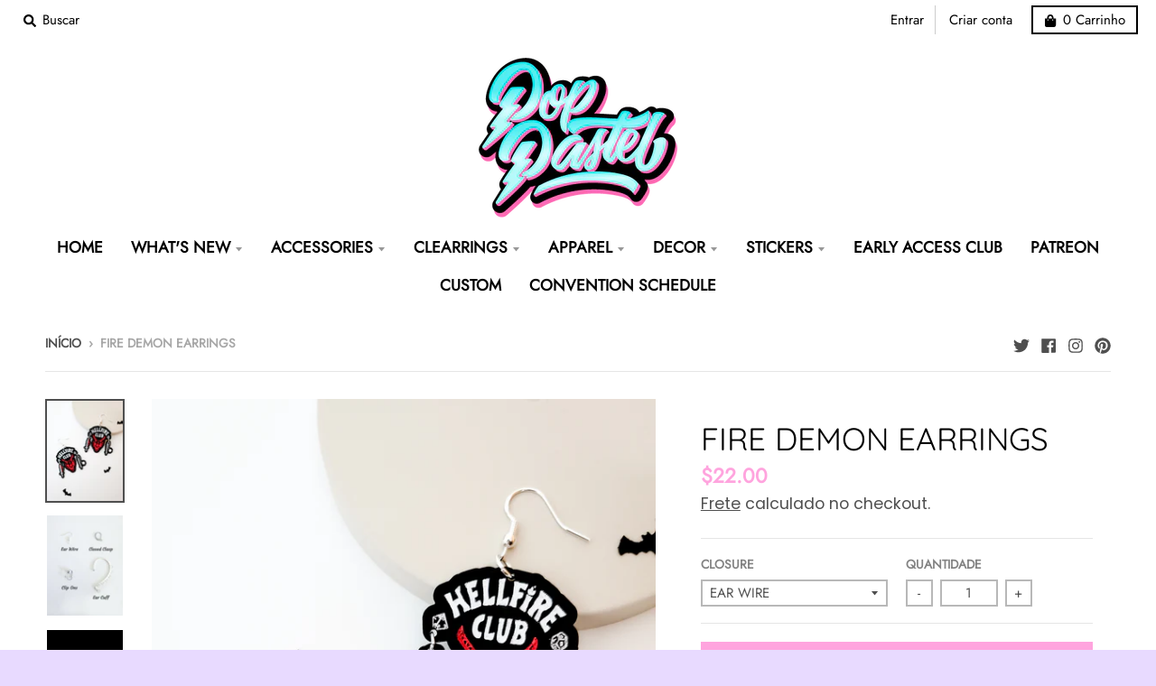

--- FILE ---
content_type: text/javascript; charset=utf-8
request_url: https://www.poppastel.com/products/fire-demon-earrings-1.js
body_size: 903
content:
{"id":7743118999776,"title":"Fire Demon Earrings","handle":"fire-demon-earrings-1","description":"\u003cp data-mce-fragment=\"1\"\u003e\u003cspan data-mce-fragment=\"1\"\u003e♡ Size: 1.5\" x 1.5\"\u003c\/span\u003e\u003c\/p\u003e\n\u003cp data-mce-fragment=\"1\"\u003e\u003cspan data-mce-fragment=\"1\"\u003e♡ Lightweight\u003cbr data-mce-fragment=\"1\"\u003e\u003cbr data-mce-fragment=\"1\"\u003e♡ Made to Order: Please allow 10-14 days for your order to ship out\u003cbr data-mce-fragment=\"1\"\u003e\u003cbr data-mce-fragment=\"1\"\u003eCannot be exchanged, returned, or refunded, but if there is a problem with your order, please contact me and I would be more than happy to help.\u003c\/span\u003e\u003c\/p\u003e","published_at":"2022-07-02T13:08:18-04:00","created_at":"2022-07-02T13:07:58-04:00","vendor":"PopPastel","type":"Earrings","tags":["character","dangle","Earrings","halloween","Just Added"],"price":2200,"price_min":2200,"price_max":2300,"available":true,"price_varies":true,"compare_at_price":null,"compare_at_price_min":0,"compare_at_price_max":0,"compare_at_price_varies":false,"variants":[{"id":43066225918176,"title":"Ear Wire","option1":"Ear Wire","option2":null,"option3":null,"sku":null,"requires_shipping":true,"taxable":true,"featured_image":null,"available":true,"name":"Fire Demon Earrings - Ear Wire","public_title":"Ear Wire","options":["Ear Wire"],"price":2200,"weight":0,"compare_at_price":null,"inventory_management":"shopify","barcode":null,"requires_selling_plan":false,"selling_plan_allocations":[]},{"id":43066225950944,"title":"Closed Clasp","option1":"Closed Clasp","option2":null,"option3":null,"sku":null,"requires_shipping":true,"taxable":true,"featured_image":null,"available":true,"name":"Fire Demon Earrings - Closed Clasp","public_title":"Closed Clasp","options":["Closed Clasp"],"price":2230,"weight":0,"compare_at_price":null,"inventory_management":"shopify","barcode":null,"requires_selling_plan":false,"selling_plan_allocations":[]},{"id":43066225983712,"title":"Clip Ons","option1":"Clip Ons","option2":null,"option3":null,"sku":null,"requires_shipping":true,"taxable":true,"featured_image":null,"available":true,"name":"Fire Demon Earrings - Clip Ons","public_title":"Clip Ons","options":["Clip Ons"],"price":2250,"weight":0,"compare_at_price":null,"inventory_management":"shopify","barcode":null,"requires_selling_plan":false,"selling_plan_allocations":[]},{"id":43977267511520,"title":"Ear Cuff","option1":"Ear Cuff","option2":null,"option3":null,"sku":"","requires_shipping":true,"taxable":true,"featured_image":null,"available":true,"name":"Fire Demon Earrings - Ear Cuff","public_title":"Ear Cuff","options":["Ear Cuff"],"price":2300,"weight":0,"compare_at_price":null,"inventory_management":"shopify","barcode":"","requires_selling_plan":false,"selling_plan_allocations":[]}],"images":["\/\/cdn.shopify.com\/s\/files\/1\/0208\/1993\/5296\/products\/20220702_112159-Edit.jpg?v=1681848766","\/\/cdn.shopify.com\/s\/files\/1\/0208\/1993\/5296\/products\/Closures4_1145cf9c-8054-4f2c-9f22-6b1e6f1af554.jpg?v=1681848766","\/\/cdn.shopify.com\/s\/files\/1\/0208\/1993\/5296\/products\/HF.jpg?v=1681848766"],"featured_image":"\/\/cdn.shopify.com\/s\/files\/1\/0208\/1993\/5296\/products\/20220702_112159-Edit.jpg?v=1681848766","options":[{"name":"Closure","position":1,"values":["Ear Wire","Closed Clasp","Clip Ons","Ear Cuff"]}],"url":"\/products\/fire-demon-earrings-1","media":[{"alt":null,"id":31482071122144,"position":1,"preview_image":{"aspect_ratio":0.75,"height":4000,"width":3000,"src":"https:\/\/cdn.shopify.com\/s\/files\/1\/0208\/1993\/5296\/products\/20220702_112159-Edit.jpg?v=1681848766"},"aspect_ratio":0.75,"height":4000,"media_type":"image","src":"https:\/\/cdn.shopify.com\/s\/files\/1\/0208\/1993\/5296\/products\/20220702_112159-Edit.jpg?v=1681848766","width":3000},{"alt":null,"id":31482070565088,"position":2,"preview_image":{"aspect_ratio":0.75,"height":3662,"width":2747,"src":"https:\/\/cdn.shopify.com\/s\/files\/1\/0208\/1993\/5296\/products\/Closures4_1145cf9c-8054-4f2c-9f22-6b1e6f1af554.jpg?v=1681848766"},"aspect_ratio":0.75,"height":3662,"media_type":"image","src":"https:\/\/cdn.shopify.com\/s\/files\/1\/0208\/1993\/5296\/products\/Closures4_1145cf9c-8054-4f2c-9f22-6b1e6f1af554.jpg?v=1681848766","width":2747},{"alt":null,"id":30339146612960,"position":3,"preview_image":{"aspect_ratio":1.0,"height":1500,"width":1500,"src":"https:\/\/cdn.shopify.com\/s\/files\/1\/0208\/1993\/5296\/products\/HF.jpg?v=1681848766"},"aspect_ratio":1.0,"height":1500,"media_type":"image","src":"https:\/\/cdn.shopify.com\/s\/files\/1\/0208\/1993\/5296\/products\/HF.jpg?v=1681848766","width":1500}],"requires_selling_plan":false,"selling_plan_groups":[]}